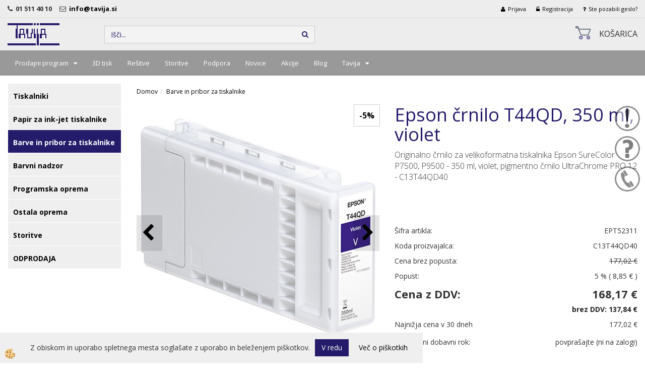

--- FILE ---
content_type: text/html
request_url: https://www.tavija.si/epson-crnilo-t44qd,-350-ml,-violet
body_size: 14967
content:
<!DOCTYPE html><html lang="sl"><head><meta charset="utf-8"><title>Epson črnilo T44QD, 350 ml, violet</title>
<meta name="description" content="Barve in pribor za tiskalnike. Barve in pribor za tiskalnike. Barve in pribor za tiskalnike. Epson črnilo T44QD, 350 ml, violet. Originalno črnilo za velikoformatna tiskalnika Epson SureColor P7500, P9500 - 350 ml, violet, pigmentno črnilo UltraChrome PRO 12 - C13T44QD40" />
<meta name="keywords" content="Barve, pribor, tiskalnike, Barve, pribor, tiskalnike, Barve, pribor, tiskalnike,Epson, črnilo, T44QD, 350, ml, violet,Originalno, črnilo, velikoformatna, tiskalnika, Epson, SureColor, P7500, P9500, 350, ml, violet, pigmentno, črnilo, UltraChrome, PRO, C13T44QD40, " />
<link rel="alternate" href="/epson-crnilo-t44qd,-350-ml,-violet" hreflang="x-default" /><link rel="canonical" href="https://www.tavija.si/epson-crnilo-t44qd,-350-ml,-violet" />
<meta property="fb:app_id" content="" />
<meta property="og:title" content="Epson črnilo T44QD, 350 ml, violet" />
<meta property="og:image" content="https://www.tavija.si/media/SlikeIT/Epson_črnilo_T44QD_350_ml_violet.jpg" />
<meta property="og:type" content="product" />
<meta property="og:url" content="https://www.tavija.si/epson-crnilo-t44qd,-350-ml,-violet" />
<meta property="og:description" content="Originalno črnilo za velikoformatna tiskalnika Epson SureColor P7500, P9500 - 350 ml, violet, pigmentno črnilo UltraChrome PRO 12 - C13T44QD40" />
<script type="text/javascript">document.addEventListener("DOMContentLoaded", function(event) {ExternalJSArtikelView(92241,124066,'sl');});</script><meta name="viewport" content="width=device-width, initial-scale=1.0"><link rel="stylesheet" href="/skins/general.css"><link rel="stylesheet" href="/skins/body.css"><link rel="icon" href="/favicon.ico" /><script defer type="text/javascript" src="/js/all.js?5.702" onload="Initialize();"></script><script defer type="text/javascript" src="/js/js_swiper.js?5.702"></script><script defer type="text/javascript" src="/js/sl/js_validation.js?5.702"></script><script defer type="text/javascript" src="/js/sl/js_custom.js?5.702"></script><script type="text/javascript">
(function(w,d,s,l,i){w[l]=w[l]||[];w[l].push({'gtm.start': 
new Date().getTime(),event:'gtm.js'});var f=d.getElementsByTagName(s)[0], 
j=d.createElement(s),dl=l!='dataLayer'?'&l='+l:'';j.async=true;j.src=
'//www.googletagmanager.com/gtm.js?id='+i+dl;f.parentNode.insertBefore(j,f);
})(window,document,'script','dataLayer','GTM-K8GMX2G');
</script></head><body class="p-sl  wsdetailart">
<noscript><iframe src="//www.googletagmanager.com/ns.html?id=GTM-K8GMX2G" height="0" width="0" style="display:none;visibility:hidden"></iframe></noscript><div class="fixed_bar"><div class="fixedbar_content"><a href="#" onclick="ShowModalPopup('/ajax_getstaticHTML.asp?mid=sl',49,'');"><img src="/media/SlikeIT/StaticHTML/thumbs/thumbs/novice.png" alt="Prijava na novice" /></a></div><div class="fixedbar_content"><a href="#" onclick="ShowModalPopup('/ajax_getstaticHTML.asp?mid=sl',41,'');"><img src="/media/SlikeIT/StaticHTML/thumbs/thumbs/povprasevanje.png" alt="Povpraševanje" /></a></div><div class="fixedbar_content"><a href="#" onclick="ShowModalPopup('/ajax_getstaticHTML.asp?mid=sl',34,'');"><img src="/media/SlikeIT/StaticHTML/thumbs/thumbs/klic.png" alt="Kontaktni podatki" /></a></div></div><div id="boostpage"></div><div class="modal fade" id="elModal" tabindex="-1" role="dialog" aria-labelledby="elModal" aria-hidden="true"><div class="modal-dialog" id="elModalDialog"><div class="modal-content"><div class="modal-header" id="elModalHeaderId">vsebina glave</div><div class="modal-body" id="elModalBodyId">vsebina body</div><div class="modal-footer" id="elModalFooterId"></div></div></div></div><script></script><script>!function(d,s,id){var js,fjs=d.getElementsByTagName(s)[0];if(!d.getElementById(id)){js=d.createElement(s);js.id=id;js.src="//platform.twitter.com/widgets.js";fjs.parentNode.insertBefore(js,fjs);}}(document,"script","twitter-wjs");</script><div class="global_containter posebna">
<section class="cart_container">
	<div class="container">
		<div class="row">
            <div class="podatki_top"><div class="innerbox"><p><i class="fa fa-phone">&nbsp;<strong>&nbsp; </strong></i><strong>01 511 40 10</strong>&nbsp; &nbsp; &nbsp;<i class="fa fa-envelope-o">&nbsp;</i><strong> </strong><strong><a href="mailto:info@tavija.si?subject=Potrebujem%20dodatne%20informacije">info@tavija.si&nbsp;&nbsp; </a></strong></p>
</div></div>
            <div class="cart_top"><div class="innerbox"><div class="carttop"> <div class="jeziki"><div class="lan_a_sl"><a href="/spetna-trgovina-podjetja-tavija">slovensko</a></div></div> <div class="kosaricaakcije"><div class="kosaricaakcije_prijavi"><a href="#" rel="nofollow" data-toggle="modal" data-target="#sheet" id="see"><i class="fa fa-user"></i><span>Prijava</span></a></div><div class="kosaricaakcije_registriraj"><a href="#" rel="nofollow" data-toggle="modal" data-target="#sheet2" id="see2"><i class="fa fa-unlock-alt"></i><span>Registracija</span></a></div><div class="kosaricaakcije_forgotpass"><a href="#" rel="nofollow" data-toggle="modal" data-target="#sheet3" id="see3"><i class="fa fa-question"></i><span>Ste pozabili geslo?</span></a></div></div> <div class="stanjekosarice"><div id="cart_info"><div class="stanjekosarice_carticon"><a href="#" rel="nofollow" data-toggle="modal" data-target="#popupCart"><img src="/images/site/cart.png" alt="Vaša košarica" /></a></div><div class="stanjekosarice_stanje" id="sitecart_vasakosara"><a href="#" rel="nofollow" data-toggle="modal" data-target="#popupCart"><i class="fa fa-shopping-cart"></i><span>Košarica</span></a></div></div></div> <div class="wishlist"></div> </div> <div class="modal fade" id="popupCart" tabindex="-1" role="dialog" aria-labelledby="popupCart" aria-hidden="true"><div class="modal-dialog">	<div class="modal-content">		<div class="modal-header"><button type="button" class="close" data-dismiss="modal" aria-hidden="true"><i class="fa fa-times"></i></button><div class="modal-title h4">Stanje košarice</div></div>		<div class="modal-body">Košarica</div>		<div class="modal-footer">			<button type="button" class="btn btn-default" data-dismiss="modal">Zapri košarico</button>		</div>	</div></div></div> <div class="modal fade" id="sheet" tabindex="-1" role="dialog" aria-labelledby="sheet" aria-hidden="true">	<div class="modal-dialog">	 <div class="modal-content"> <form method="post" id="frmlogin" name="frmlogin" action="#">	  <div class="modal-header"><button type="button" class="close" data-dismiss="modal" aria-hidden="true"><i class="fa fa-times"></i></button><div  class="modal-title h4">Prijavite se v spletno trgovino</div></div> 	 <div class="modal-body">		  <div class="row loginmodal">			  <div class="carttop_inputs_medium"><div class="form-group"><input class="form-control" name="form_username" type="email" placeholder="Uporabniško ime" /></div></div>		 		<div class="carttop_inputs_medium"><div class="form-group"><input class="form-control" name="form_password" type="password" placeholder="Geslo" /></div></div>			</div>		 </div>    <div class="modal-footer">			<a href="#" rel="nofollow" data-toggle="modal" data-target="#sheet3" id="see3"><span>Ste pozabili geslo?</span></a>     <button type="button" class="btn btn-default" data-dismiss="modal">Zapri</button>     <button type="submit" class="btn btn-primary">Prijavi</button>    </div>	 </form>   </div>  </div> </div> <div class="modal fade" id="sheet2" tabindex="-1" role="dialog" aria-labelledby="sheet2" aria-hidden="true">	 <div class="modal-dialog">		<div class="modal-content">		 <div class="modal-header"><button type="button" class="close" data-dismiss="modal" aria-hidden="true"><i class="fa fa-times" ></i></button><div class="modal-title h4">Registracija</div>		<div class="modal-texttop"></div>		</div> 	 <div class="modal-body"><div id="skrijse"><ul class="nav nav-tabs">	<li class="active"><a href="#regfizicne" data-toggle="tab">Fizične osebe</a></li>	<li><a href="#regpravne" data-toggle="tab">Pravne osebe</a></li></ul></div><div class="tab-content"> <div class="tab-pane active" id="regfizicne">		<form method="post" name="frmregfiz" id="frmregfiz" action="#">			<input type="hidden" name="partner" value="1" />			<input type="hidden" name="baza" value="gen277" />			<div class="row"><div class="carttop_maintitle"><p>Registracija za fizične osebe</p></div></div>			<div class="row loginmodal">				<div class="carttop_inputs_medium"><div class="form-group"><input class="form-control" autocomplete="email" type="text" name="form_email" value="" placeholder="Email:" /></div></div>				<div class="carttop_inputs_medium"><div class="form-group"><input class="form-control" autocomplete="email" type="text"  name="form_email2" value="" maxlength="50" placeholder="Ponovi Email:" /></div></div>				<div class="carttop_inputs_medium"><div class="form-group"><input class="form-control" type="password" name="form_geslo"  maxlength="50" placeholder="Geslo:" /></div></div>				<div class="carttop_inputs_medium"><div class="form-group"><input class="form-control" type="password" name="form_geslo2" maxlength="50"  placeholder="Ponovi Geslo:" /></div></div>			</div>			<div class="row"><div class="carttop_maintitle"><p>Kontaktni podatki</p></div></div>			<div class="row loginmodal">				<div class="carttop_inputs_xlarge"><div class="form-group" id="SelectCboxDrzFiz"></div></div>				<div class="carttop_inputs_medium"><div class="form-group"><input class="form-control" autocomplete="given-name" type="text" name="kime" value="" maxlength="50" placeholder="Ime:" /></div></div>				<div class="carttop_inputs_medium"><div class="form-group"><input class="form-control" autocomplete="family-name" type="text" name="kpriimek" value="" maxlength="50" placeholder="Priimek:" /></div></div>				<div class="carttop_inputs_xlarge"><div class="form-group"><input class="form-control" autocomplete="street-address" type="text" name="knaslov" value="" maxlength="50" placeholder="Naslov:" /></div></div>				<div class="carttop_inputs_small"><div class="form-group"><input class="form-control" autocomplete="postal-code" onkeyup="FillPostName(this, $('#cboxRegFiz').val(),'kkrajfiz');" type="text"  name="kpostnast"  value="" placeholder="Poštna številka" /></div></div>				<div class="carttop_inputs_large"><div class="form-group"><input class="form-control" autocomplete="address-level2" type="text" name="kkraj" id="kkrajfiz" value="" maxlength="50" placeholder="Pošta:" /></div></div>				<div class="carttop_inputs_medium"><div class="form-group"><input class="form-control" autocomplete="tel" type="text" name="ktelefon" value="" maxlength="50" placeholder="Telefon:"></div></div>				<div class="carttop_inputs_large"><div class="form-group"><input class="form-checkbox" type="checkbox" name="cboxGdprSpl"/>Strinjam se s&nbsp;<a onclick="ShowModalPopup('/ajax_splosnipogoji.asp?mid=sl','','elModal-lg OnTop');" title="terms">splošnimi pogoji poslovanja podjetja</a></div></div>				<div class="carttop_inputs_large"><div class="form-group"><input class="form-checkbox" type="checkbox" name="cboxGdprSeg"/>Strinjam se z uporabo podatkov za namen profiliranja/segmentiranja</div></div>			</div>   <div class="register_frmbtn"><div class="modal-textbottom"></div>	<button type="button" class="btn btn-default" data-dismiss="modal">Zapri</button> <button type="submit" class="btn btn-primary">Registriraj se</button></div>		</form> </div><div class="tab-pane" id="regpravne">		<form name="frmregpra" id="frmregpra" method="post" action="#" novalidate="novalidate" >			<input type="hidden" name="partner" value="2" />			<input type="hidden" name="baza" value="gen277" />			<input type="hidden" id="taxvalid" name="taxvalid" value="false" />    		<div class="row"><div class="carttop_maintitle"><p>Registracija za pravne osebe</p></div></div>			<div class="row loginmodal">    		<div class="carttop_inputs_medium"><div class="form-group"><input class="form-control" type="text" name="form_email" value="" maxlength="50" placeholder="Email:" /></div></div>    		<div class="carttop_inputs_medium"><div class="form-group"><input class="form-control" type="text" name="form_email2" value="" maxlength="50" placeholder="Ponovi Email:" /></div></div>    		<div class="carttop_inputs_medium"><div class="form-group"><input class="form-control" type="password"  name="form_geslo" value="" maxlength="50" placeholder="Geslo:" /></div></div>    		<div class="carttop_inputs_medium"><div class="form-group"><input class="form-control" type="password"  name="form_geslo2" value="" maxlength="50" placeholder="Ponovi Geslo:" /></div></div>		</div>    		<div class="row"><div class="carttop_maintitle"><p>Podatki podjetja</p></div></div>			<div class="row loginmodal"><div class="carttop_inputs_medium"><div class="form-group vatinput"><select id="vatnumberprefix" name="vatnumberprefix" class="vatpredpona"><option selected="selected">SI</option></select><input class="form-control" type="text" name="form_davcna" id="vatnumber" value="" maxlength="20" placeholder="Davčna številka" /></div></div>				<div class="carttop_inputs_small"><div class="form-group"><button id="vatbuttoncheckerreg" type="button" onclick="CheckVatNumberReg('VALID','NOT VALID', 'False');" class="btn btn-default">Preveri</button></div></div>				<div class="carttop_inputs_small"><div class="form-group" id="tax_response"></div></div>    		<div class="carttop_inputs_large"><div class="form-group"><input class="form-control" type="text" name="form_podjetje" value="" maxlength="52" placeholder="Ime podjetja:" /></div></div>    		<div class="carttop_inputs_xlarge"><div class="form-group"><input class="form-control" type="text" name="form_naslov" value="" maxlength="100" placeholder="Naslov:" /></div></div>    		<div class="carttop_inputs_small"><div class="form-group"><input class="form-control" type="text" name="form_postnast"  value="" placeholder="Poštna številka" /></div></div>			<div class="carttop_inputs_large"><div class="form-group"><input class="form-control" type="text" name="form_kraj" value="" maxlength="50" placeholder="Pošta:" /></div></div>		</div>    		<div class="row"><div class="carttop_maintitle"><p>Kontaktni podatki</p></div></div>			<div class="row loginmodal">				<div class="carttop_inputs_xlarge"><div class="form-group" id="SelectCboxDrzPra"></div></div>				<div class="carttop_inputs_medium"><div class="form-group"><input class="form-control" type="text" name="kime" value="" maxlength="50" placeholder="Ime:" /></div></div>				<div class="carttop_inputs_medium"><div class="form-group"><input class="form-control" type="text" name="kpriimek" value="" maxlength="50" placeholder="Priimek:" /></div></div>				<div class="carttop_inputs_xlarge"><div class="form-group"><input class="form-control" type="text" name="knaslov" value="" maxlength="50" placeholder="Naslov:" /></div></div>				<div class="carttop_inputs_small"><div class="form-group"><input class="form-control" type="text" onkeyup="FillPostName(this, $('#cboxRegPra').val(),'kkrajpra');" name="kpostnast" value="" placeholder="Poštna številka" /></div></div>				<div class="carttop_inputs_large"><div class="form-group"><input class="form-control" type="text" name="kkraj" id="kkrajpra" value="" maxlength="50" placeholder="Pošta:" /></div></div>				<div class="carttop_inputs_medium"><div class="form-group"><input class="form-control" type="text" name="ktelefon" value="" maxlength="50" placeholder="Telefon:"></div></div>				<div class="carttop_inputs_large"><div class="form-group"><input class="form-checkbox" type="checkbox" name="cboxGdprSpl"/>Strinjam se s&nbsp;<a onclick="ShowModalPopup('/ajax_splosnipogoji.asp?mid=sl','','elModal-lg OnTop');" title="terms">splošnimi pogoji poslovanja podjetja</a></div></div>				<div class="carttop_inputs_large"><div class="form-group"><input class="form-checkbox" type="checkbox" name="cboxGdprSeg"/>Strinjam se z uporabo podatkov za namen profiliranja/segmentiranja</div></div>		</div>   <div class="register_frmbtn">	<button type="button" class="btn btn-default" data-dismiss="modal">Zapri</button> <button type="submit" class="btn btn-primary">Registriraj se</button></div>		</form></div></div></div></div></div></div><div class="modal fade" id="sheet3" tabindex="-1" role="dialog" aria-labelledby="sheet3" aria-hidden="true">		<form method="post" id="frmforgotpass" name="frmforgotpass">		<input type="hidden" name="tokenforgotpass" value="31212172"/>		<div class="modal-dialog">			<div class="modal-content">				<div class="modal-header"><button type="button" class="close" data-dismiss="modal" aria-hidden="true"><i class="fa fa-times"></i></button><div class="modal-title h4">Ste pozabili geslo?</div></div> 			<div class="modal-body">						<div class="row loginmodal"><div class="carttop_inputs_xlarge"><div class="form-group"><input class="form-control" name="form_forgotemail" id="form_forgotemail" type="email" placeholder="Email:"></div></div></div>						<div class="divSuccess" id="divSuccess"></div>				</div>      <div class="modal-footer">        <button type="button" class="btn btn-default" data-dismiss="modal">Zapri</button>        <button type="submit" class="btn btn-primary">Pošljite mi geslo</button>      </div>    </div>  </div>	</form></div><script type="text/javascript">document.addEventListener("DOMContentLoaded", function(event) { LoadDrzave('sl');$('#sheet2').on('show.bs.modal', function (e){$('#frmregfiz').bootstrapValidator({message: 'Polje je obvezno',feedbackIcons: {valid: 'fa fa-check', invalid: 'fa fa-times', validating: 'fa fa-refresh'},submitHandler: function(validator, form, submitButton) {RegisterUser(form, 'sl', validator);},fields: { form_email: {validators: {notEmpty: {message: 'Polje je obvezno'},emailAddress: {message: 'Prosimo vpišite pravi E-naslov'},stringLength: { min: 0, message: 'Uporabnik z emailom že obstaja'},}},form_email2: {validators: {notEmpty: {message: 'Polje je obvezno'},identical:{field:'form_email',message:'Email naslova se ne ujemata'},stringLength: { min: 0, message: 'Email naslova se ne ujemata'},}},form_geslo: {validators: {notEmpty: {message: 'Polje je obvezno'},stringLength: { min: 6,max: 30, message: 'Polje zahteva 6 znakov'},}},form_geslo2: {validators: {notEmpty: {message: 'Polje je obvezno'},identical:{field:'form_geslo',message:'Gesli se ne ujemata'},}},kime: {validators: {notEmpty: {message: 'Polje je obvezno'},stringLength: { min: 2, max:50, message: 'Polje zahteva 2 znakov'},}},kpriimek: {validators: {notEmpty: {message: 'Polje je obvezno'},stringLength: { min: 3, max:50, message: 'Polje zahteva 5 znakov'},}},ktelefon: {validators: {notEmpty: {message: 'Polje je obvezno'},stringLength: { min: 9, max:20, message: 'Polje zahteva 9 znakov'},}},knaslov: {validators: {notEmpty: {message: 'Polje je obvezno'},stringLength: { min: 3, max:50, message: 'Polje zahteva 5 znakov'},}},kpostnast: {validators: {notEmpty: {message: 'Polje je obvezno'},}},kkraj: {validators: {notEmpty: {message: 'Polje je obvezno'},stringLength: { min: 2, max:50, message: 'Polje zahteva 2 znakov'},}},cboxGdprSpl: {validators: {notEmpty: {message: 'Polje je obvezno'},}},}});});$('#sheet2').on('show.bs.modal', function (e){$('#frmregpra').bootstrapValidator({message: 'Polje je obvezno',feedbackIcons: {valid: 'fa fa-check', invalid: 'fa fa-times', validating: 'fa fa-refresh'},submitHandler: function(validator, form, submitButton) {RegisterUser(form, 'sl', validator);},fields: { form_email: {validators: {notEmpty: {message: 'Polje je obvezno'},emailAddress: {message: 'Prosimo vpišite pravi E-naslov'},stringLength: { min: 0, message: 'Uporabnik z emailom že obstaja'},}},form_email2: {validators: {identical:{field:'form_email', message:'Prosimo vpišite pravi E-naslov'},stringLength: { min: 0, message: 'Email naslova se ne ujemata'},}},form_geslo: {validators: {notEmpty: {message: 'Polje je obvezno'},stringLength: { min: 6,max: 30, message: 'Polje zahteva 6 znakov'},}},form_geslo2: {validators: {notEmpty: {message: 'Polje je obvezno'},identical:{field:'form_geslo',message:'Gesli se ne ujemata'},}},form_davcna: {validators: {notEmpty: {message: 'Polje je obvezno'},}},form_ddvDa: {validators: {notEmpty: {message: 'Polje je obvezno'},}},form_podjetje: {validators: {notEmpty: {message: 'Polje je obvezno'},stringLength: { min: 4, max:50, message: 'Polje zahteva 5 znakov'},}},form_naslov: {validators: {notEmpty: {message: 'Polje je obvezno'},stringLength: { min: 4, max:50, message: 'Polje zahteva 5 znakov'},}},form_postnast: {validators: {notEmpty: {message: 'Polje je obvezno'},}},form_kraj: {validators: {notEmpty: {message: 'Polje je obvezno'},stringLength: { min: 2, max:50, message: 'Polje zahteva 2 znakov'},}},kime: {validators: {notEmpty: {message: 'Polje je obvezno'},stringLength: { min: 2, max:50, message: 'Polje zahteva 2 znakov'},}},kpriimek: {validators: {notEmpty: {message: 'Polje je obvezno'},stringLength: { min: 2, max:50, message: 'Polje zahteva 2 znakov'},}},ktelefon: {validators: {notEmpty: {message: 'Polje je obvezno'},stringLength: { min: 9, max:20, message: 'Polje zahteva 9 znakov'},}},knaslov: {validators: {notEmpty: {message: 'Polje je obvezno'},stringLength: { min: 3, max:50, message: 'Polje zahteva 5 znakov'},}},kpostnast: {validators: {notEmpty: {message: 'Polje je obvezno'},}},kkraj: {validators: {notEmpty: {message: 'Polje je obvezno'},stringLength: { min: 2, max:50, message: 'Polje zahteva 2 znakov'},}},cboxGdprSpl: {validators: {notEmpty: {message: 'Polje je obvezno'},}},}});});$('#sheet3').on('show.bs.modal', function (e){$('#frmforgotpass').bootstrapValidator({message: 'Polje je obvezno',feedbackIcons: {valid: 'fa fa-unlock', invalid: 'fa fa-times', validating: 'fa fa-refresh'},submitHandler: function(validator, form, submitButton) {ForgetPassword(form, validator);},
fields: { form_forgotemail: {validators: {notEmpty: {message: 'Polje je obvezno'},emailAddress: {message: 'Prosimo vpišite pravi E-naslov'},stringLength: { min: 0, message: 'Uporabnik z email naslovom ne obstaja'},}},}});});$('#sheet').on('show.bs.modal', function (e){$('#frmlogin').bootstrapValidator({live: 'disabled',message: 'Polje je obvezno',feedbackIcons: {valid: 'fa fa-unlock', invalid: 'fa fa-times', validating: 'fa fa-refresh'},submitHandler: function(validator, form, submitButton) {LoginAuth(form, validator);},fields: { form_username: { validators: {notEmpty: {message: 'Polje je obvezno'},stringLength: {min: 4,message: 'Polje je obvezno'},}},form_password: {validators: {notEmpty: {message: 'Polje je obvezno'},stringLength: {min: 1,message: 'Geslo ni pravilno'},}}}});}); });</script> <script>document.addEventListener('DOMContentLoaded', function(event){
(function(d, s, id) {
var js, fjs = d.getElementsByTagName(s)[0];if (d.getElementById(id)) return;js = d.createElement(s); js.id = id;js.src = "//connect.facebook.net/en_US/sdk.js";fjs.parentNode.insertBefore(js, fjs);}(document, 'script', 'facebook-jssdk'));
});</script></div></div>
        </div>
	</div>
</section>
<header>
	<div class="container">
		<div class="row">
            <div class="logo"><div class="innerbox"><a href="/spetna-trgovina-podjetja-tavija" ><img src="/images/site/sl/logo.png" alt="Tavija " title="Tavija " /></a></div></div>
            <div class="search" id="searchbox"><div class="innerbox"><form role="form" method="post" id="webshopsearchbox" action="/default.asp?mid=sl&amp;pID=webshopsearch"><div class="input-group"><input autocomplete="off" class="form-control" data-placement="bottom" data-trigger="manual" onfocus="FocusGet(this);" onfocusout="FocusLost(this);" data-toggle="popover" type="text" name="txtsearchtext" id="txtsearchtext" value=""  placeholder="Išči..."/><div class="popover" id="popoversearch"></div><span class="input-group-btn"><button id="src_button" class="btn btn-default" type="submit"><i class="fa fa-search"></i><span>IŠČI</span></button></span></div></form><script type="text/javascript">document.addEventListener('DOMContentLoaded', function(event){var timer;var timeout = 600;$('#txtsearchtext').keyup(function(){clearTimeout(timer);if ($('#txtsearchtext').val) {var oTxt = $('#txtsearchtext').val();if (oTxt.length>2){timer = setTimeout(function(){var v = '<div class="arrow"></div><div class="popover-content"><div id="vsebinapopover">' + $.ajax({type:'POST', url:'/ajax_search.asp?mid=sl', async: false, data: {searchstr:oTxt, jezik:'sl'}}).responseText + '</div></div>';$('#popoversearch').html(v);$('#popoversearch').addClass('sactive fade bottom in');}, timeout);}}});});function FocusGet(oTextBox){if(oTextBox.value.length>2){$('#popoversearch').addClass('sactive fade bottom in');}}function FocusLost(oTextBox){if ($('#vsebinapopover:hover').length == 0){$('#popoversearch').removeClass('sactive fade bottom in');}}</script></div></div>
             <div class="ikone_glava"><div class="innerbox"></div></div>
        </div>
    </div>
</header>
<div class="mobile_cart_container visible-xs">
    <div class="container">
        <div class="row">
            <div class="mobilecartbox">
                <div class="mobile_cart_menushop"><a onclick="ToggleMenu();" id="showLeft"><i class="fa fa-angle-right"></i> Podrobno</a></div>
                <div class="mobile_cart_menu"><a data-toggle="collapse" data-target=".navbar-collapse"><i class="fa fa-bars"></i> Menu</a></div>
                <div class="mobile_cart_cart"><a data-toggle="modal" data-target="#popupCart"><i class="fa fa-shopping-cart"></i> Košarica</a></div>
            </div>
        </div>
    </div>
</div>
<nav><div class="container"><div class="row"><div class="navbar-collapse collapse"><ul class="nav navbar-nav"><li id="xxprodajniprogram" class="dropdown"><a class="dropdown-toggle" data-toggle="dropdown" data-target="#ddmenuprodajniprogram"  href="#">Prodajni program</a><ul><li class="dropdown-menu ddmenu_content" id="ddmenuprodajniprogram"><div class="ddcontent_vsebina"><div class="innerbox" id="ddmenuprodajniprograminnerbox"></div></div></li></ul></li><li id="xx3dtisk" class=""><a  href="/3d-tisk-po-narocilu">3D tisk</a></li><li id="xxreitve" class=""><a  href="/resitve">Rešitve</a></li><li id="xxstoritve" class=""><a  href="http://tavija.si/storitve">Storitve</a></li><li id="xxpodpora" class=""><a  href="/podpora">Podpora</a></li><li id="xxnovice" class=""><a  href="/novice">Novice</a></li><li id="xxseznamakcij" class=""><a  href="/akcije">Akcije</a></li><li id="xxblog" class=""><a  href="/default.asp?mid=sl&amp;pid=blog">Blog</a></li><li id="xxtemp_o_nas" class="dropdown"><a class="dropdown-toggle" data-toggle="dropdown" href="#">Tavija</a><ul class="dropdown-menu"><li><a href="http://tavija.si/tavija">O podjetju</a></li><li><a href="/about-tavija">About Tavija</a></li><li><a href="/galerija">Galerija</a></li><li><a href="/nasi-partnerji">Naši partnerji</a></li></ul></li><script type="text/javascript">document.addEventListener("DOMContentLoaded", function(event) { $('#ddmenuprodajniprogram').on('show.bs.dropdown', function () { DropContent('prodajniprogram', 1,'prodajniprogram;;;','sl' ); });
$('#ddmenuprodajniprogram').on('hide.bs.dropdown', function () { DropContent('prodajniprogram', 0,'prodajniprogram;;;','sl'); });
});</script></ul></div></div></div></nav>
<section class="mainbanner"></section>
<section class="maincontent">
    <div class="container">
    	<div class="row">
            <div class="mainfull w1">
                    <div class="innerbox">
                        <div class="row">
                            <div class="mainleft art1 news1" id="LeftMenu">
                                <div class="closeleftmenu"><div class="row"><a onclick="ToggleMenu();"><i class="fa fa-arrow-circle-left"></i> Zapri</a></div></div>
                                <div class="seknavi"></div>
                                <div><div class="naviit_menu"><div id="navi_it" class="navi_it arrowlistmenu"><ul><li name="navi13465" id="navi13465"><a href="/tiskalniki"><span>Tiskalniki</span></a><ul><li name="navi13472" id="navi13472" class="sekundarna"><a href="/namizni--foto--tiskalniki">Namizni foto tiskalniki</a><ul><li name="navi13480" style="display:none;" id="navi13480"  class="terciarna"><a href=" /namizni-foto-tiskalniki">Namizni foto tiskalniki</a></li></ul></li><li name="navi13473" id="navi13473" class="sekundarna"><a href="/velikoformatni--tiskalniki">Velikoformatni tiskalniki</a><ul><li name="navi13501" style="display:none;" id="navi13501"  class="terciarna"><a href=" /velikoformatni-tiskalniki">Velikoformatni tiskalniki</a></li></ul></li><li name="navi13475" id="navi13475" class="sekundarna"><a href="/sublimacijski-tiskalniki">Sublimacijski tiskalniki</a><ul><li name="navi13515" style="display:none;" id="navi13515"  class="terciarna"><a href=" /sublimacija">Sublimacijski tiskalniki</a></li></ul></li><li name="navi13476" id="navi13476" class="sekundarna"><a href="/tisk-na-tekstil">Tisk na tekstil (DTG in DTF)</a><ul><li name="navi13517" style="display:none;" id="navi13517"  class="terciarna"><a href=" /tisk-na--tekstil">Tisk na tekstil (DTG in DTF)</a></li></ul></li><li name="navi13891" id="navi13891" class="sekundarna"><a href="/default.asp?mid=sl&pid=modul_it&wid=13891">UV tiskalniki</a><ul><li name="navi13892" style="display:none;" id="navi13892"  class="terciarna"><a href=" /default.asp?mid=sl&pid=modul_it&wid=13892">UV tiskalniki</a></li></ul></li><li name="navi13534" id="navi13534" class="sekundarna"><a href="/dodatna--oprema">Dodatna oprema</a><ul><li name="navi13535" style="display:none;" id="navi13535"  class="terciarna"><a href=" /dodatna-oprema">Dodatna oprema</a></li></ul></li></ul></li></ul><ul><li name="navi13416" id="navi13416"><a href="/papir-za-ink-jet-tiskalnike"><span>Papir za ink-jet tiskalnike</span></a><ul><li name="navi13423" id="navi13423" class="sekundarna"><a href="/papir--za-tiskalnike-z-barvami-na-vodni-osnovi">Papir za tiskalnike z barvami na vodni osnovi</a><ul><li name="navi13513" style="display:none;" id="navi13513"  class="terciarna"><a href=" /papir-za-tiskalnike-z-barvami-na-vodni-osnovi">Papir za tiskalnike z barvami na vodni osnovi</a></li></ul></li><li name="navi13481" id="navi13481" class="sekundarna"><a href="/papir--za-minilab-tiskalnike">Papir za minilab tiskalnike</a><ul><li name="navi13577" style="display:none;" id="navi13577"  class="terciarna"><a href=" /papir-za-minilab-tiskalnike">Papir za minilab tiskalnike</a></li></ul></li><li name="navi13762" id="navi13762" class="sekundarna"><a href="/papir_za_sublimacijo">Papir za sublimacijo</a><ul><li name="navi13763" style="display:none;" id="navi13763"  class="terciarna"><a href=" /default.asp?mid=sl&pid=modul_it&wid=13763">Papir za sublimacijo</a></li></ul></li></ul></li></ul><ul><li name="navi13573" id="navi13573"><a href="/barve-in-pribor--za-tiskalnike"><span>Barve in pribor za tiskalnike</span></a><ul><li style="display:none;" name="navi13477" id="navi13477" class="sekundarna"><a href="/barve-in-pribor-za-tiskalnike">Barve in pribor za tiskalnike</a><ul><li name="navi13493" style="display:none;" id="navi13493"  class="terciarna"><a href=" /default.asp?mid=sl&pid=modul_it&wid=13493">Barve in pribor za tiskalnike</a></li></ul></li></ul></li></ul><ul><li name="navi13466" id="navi13466"><a href="/barvni-nadzor"><span>Barvni nadzor</span></a><ul><li name="navi13712" id="navi13712" class="sekundarna"><a href="/barvne-karte">Barvne karte</a><ul><li name="navi13713" style="display:none;" id="navi13713"  class="terciarna"><a href=" /default.asp?mid=sl&pid=modul_it&wid=13713">Barvne karte</a></li></ul></li><li name="navi13714" id="navi13714" class="sekundarna"><a href="/kalibracija-monitorja">Kalibracija monitorja</a><ul><li name="navi13715" style="display:none;" id="navi13715"  class="terciarna"><a href=" /default.asp?mid=sl&pid=modul_it&wid=13715">Kalibracija monitorja</a></li></ul></li><li name="navi13727" id="navi13727" class="sekundarna"><a href="/iskanje-pantone-barve">Iskanje Pantone barve</a><ul><li name="navi13729" style="display:none;" id="navi13729"  class="terciarna"><a href=" /default.asp?mid=sl&pid=modul_it&wid=13729">Iskanje Pantone barve</a></li></ul></li><li name="navi13726" id="navi13726" class="sekundarna"><a href="/izdelava-icc-opisov">Izdelava ICC opisov</a><ul><li name="navi13728" style="display:none;" id="navi13728"  class="terciarna"><a href=" /default.asp?mid=sl&pid=modul_it&wid=13728">Izdelava ICC opisov</a></li></ul></li><li name="navi13782" id="navi13782" class="sekundarna"><a href="/kontrolirana-luc">Kontrolirana luč</a><ul><li name="navi13783" style="display:none;" id="navi13783"  class="terciarna"><a href=" /default.asp?mid=sl&pid=modul_it&wid=13783">Kontrolirana luč</a></li></ul></li><li name="navi13716" id="navi13716" class="sekundarna"><a href="/merjenje-plosc">Merjenje tiskarskih plošč</a><ul><li name="navi13717" style="display:none;" id="navi13717"  class="terciarna"><a href=" /default.asp?mid=sl&pid=modul_it&wid=13717">Merjenje plošč</a></li></ul></li><li name="navi13718" id="navi13718" class="sekundarna"><a href="/merjenje-tiskovin">Merjenje tiskovin</a><ul><li name="navi13719" style="display:none;" id="navi13719"  class="terciarna"><a href=" /default.asp?mid=sl&pid=modul_it&wid=13719">Merjenje tiskovin</a></li></ul></li><li name="navi13720" id="navi13720" class="sekundarna"><a href="/nadgradnje-tiskarskih-strojev">Nadgradnje tiskarskih strojev</a><ul><li name="navi13725" style="display:none;" id="navi13725"  class="terciarna"><a href=" /default.asp?mid=sl&pid=modul_it&wid=13725">Nadgradnje tiskarskih strojev</a></li></ul></li></ul></li></ul><ul><li name="navi13467" id="navi13467"><a href="/programska-oprema"><span>Programska oprema</span></a><ul><li name="navi13702" id="navi13702" class="sekundarna"><a href="/cadlink">Fiery (prej CADlink)</a><ul><li name="navi13703" style="display:none;" id="navi13703"  class="terciarna"><a href=" /default.asp?mid=sl&pid=modul_it&wid=13703">Fiery</a></li></ul></li><li name="navi13699" id="navi13699" class="sekundarna"><a href="/corel">Corel</a><ul><li name="navi13700" style="display:none;" id="navi13700"  class="terciarna"><a href=" /programska-oprema/corel">Corel</a></li></ul></li><li name="navi13550" id="navi13550" class="sekundarna"><a href="/efi-fiery">Fiery (prej EFI)</a><ul><li name="navi13551" style="display:none;" id="navi13551"  class="terciarna"><a href=" /programska-oprema-efi">Fiery</a></li></ul></li></ul></li></ul><ul><li name="navi13533" id="navi13533"><a href="/ostala--oprema"><span>Ostala oprema</span></a><ul><li name="navi13788" id="navi13788" class="sekundarna"><a href="/default.asp?mid=sl&pid=modul_it&wid=13788">Predpriprava tkanine za DTG</a><ul><li name="navi13789" style="display:none;" id="navi13789"  class="terciarna"><a href=" /default.asp?mid=sl&pid=modul_it&wid=13789">Predpriprava tkanine za DTG</a></li></ul></li><li name="navi13791" id="navi13791" class="sekundarna"><a href="/toplotne-prese">Toplotne preše</a><ul><li name="navi13792" style="display:none;" id="navi13792"  class="terciarna"><a href=" /default.asp?mid=sl&pid=modul_it&wid=13792">Vse</a></li></ul></li><li name="navi13871" id="navi13871" class="sekundarna"><a href="/default.asp?mid=sl&pid=modul_it&wid=13871">DTF</a><ul><li name="navi13872" style="display:none;" id="navi13872"  class="terciarna"><a href=" /dtf">DTF</a></li></ul></li></ul></li></ul><ul><li name="navi13468" id="navi13468"><a href="/storitve"><span>Storitve</span></a><ul><li style="display:none;" name="navi13784" id="navi13784" class="sekundarna"><a href="/default.asp?mid=sl&pid=modul_it&wid=13784">Storitve</a><ul><li name="navi13785" style="display:none;" id="navi13785"  class="terciarna"><a href=" /tavija-storitve">Storitve</a></li></ul></li></ul></li></ul><ul><li name="navi13873" id="navi13873"><a href="/default.asp?mid=sl&pid=modul_it&wid=13873"><span>ODPRODAJA</span></a><ul><li name="navi13875" id="navi13875" class="sekundarna"><a href="/odprodaja-izdelki-za-sublimacijo">Izdelki za sublimacijo</a><ul><li name="navi13877" style="display:none;" id="navi13877"  class="terciarna"><a href=" /default.asp?mid=sl&pid=modul_it&wid=13877">Izdelki za sublimacijo</a></li></ul></li><li name="navi13887" id="navi13887" class="sekundarna"><a href="/default.asp?mid=sl&pid=modul_it&wid=13887">Papir</a><ul><li name="navi13888" style="display:none;" id="navi13888"  class="terciarna"><a href=" /default.asp?mid=sl&pid=modul_it&wid=13888">Papir</a></li></ul></li></ul></li></ul></div></div><script type="text/javascript">document.addEventListener('DOMContentLoaded', function(event) {var parentTag = $('li[name="navi13493"]').parent();$('li[name="navi13493"]').addClass('active open');if (parentTag.get(0)!=null){while(parentTag.get(0).tagName!='DIV'){if (parentTag.get(0).tagName=='LI'){parentTag.addClass('active open');}parentTag = parentTag.parent();}}});</script></div>
                                <div class="leftbox2"></div>
                                <div class="leftbox3"></div>
                            </div>	
                            <div class="mainright"><div class="innerbox" id="mainajax"><ol class="breadcrumb"><li><a href="/spetna-trgovina-podjetja-tavija">Domov</a></li><li><a href="/barve-in-pribor--za-tiskalnike">Barve in pribor za tiskalnike</a></li></ol><div class="detail_izdelka row"><div class="detail_topleft"><div class="innerbox"><div id="primarnaslika"><div class="detail_popust_icon">-5%</div><div class="da-swiper-top"><div class="swiper-container" id="swajp-obj-artslika"><div class="swiper-wrapper"><div class="swiper-slide" id="swajp-artslika-1"><div class="detail_slika"><a title="Epson črnilo T44QD, 350 ml, violet"><img src="/media/SlikeIT//Epson_črnilo_T44QD_350_ml_violet.jpg" alt="Epson črnilo T44QD, 350 ml, violet" /></a></div></div></div></div><div class="swiper-button-next" id="swajp-next-artslika"></div><div class="swiper-button-prev" id="swajp-prev-artslika"></div></div><div class="swiper-thumbs"><div class="swiper-container" id="swajp-pag-artslika"><div class="swiper-wrapper"></div></div></div>	<script type="text/javascript">document.addEventListener('DOMContentLoaded', function(event){ var oThumbsSlider = new Swiper('#swajp-pag-artslika', {spaceBetween:10, slidesPerView: 4, watchSlidesVisibility: true, watchSlidesProgress:true}); var galleryTop = new Swiper('#swajp-obj-artslika', {spaceBetween: 10, loop:true, navigation:{nextEl: '#swajp-next-artslika', prevEl: '#swajp-prev-artslika'}, thumbs: {swiper: oThumbsSlider}});galleryTop.on('click', function () {ShowModalPopup('/ajax_getArtikelPict.asp?mid=sl&ArtikelID=92241&OpcijaID=124066&realindex=' + galleryTop.realIndex + '','','modal-lg');	});});</script></div></div></div><div class="detail_topright"><div class="innerbox"><div class="detail_naziv"><h1>Epson črnilo T44QD, 350 ml, violet</h1></div><div class="detail_kropis">Originalno črnilo za velikoformatna tiskalnika Epson SureColor P7500, P9500 - 350 ml, violet, pigmentno črnilo UltraChrome PRO 12 - C13T44QD40</div><div class="detail_social"><div class="detail_facebook"><script>document.addEventListener("DOMContentLoaded", function(event) { window.fbAsyncInit = function() {
FB.init({appId      : '',cookie     : true,  xfbml      : true,  version    : 'v2.10' });
};
});</script><div class="fb-like" data-href="https://www.tavija.si/epson-crnilo-t44qd,-350-ml,-violet" data-layout="button_count" data-show-faces="false" data-send="false"></div></div></div><div class="detail_sifra" id="divSifraID"><div class="detail_sifra_opis">Šifra artikla: </div><div class="detail_sifra_value">EPT52311</div></div><div class="detail_sifra" id="divOEMID"><div class="detail_sifra_opis">Koda proizvajalca: </div><div class="detail_sifra_value">C13T44QD40</div></div><div id="opt_askabout"></div><div id="opt_posljiprijatelju"></div><div class="detail_staracena"><div class="detail_staracena_opis">Cena brez popusta: </div><div class="detail_staracena_value">177,02&nbsp;€</div></div><div class="detail_popust"><div class="detail_popust_opis">Popust: </div><div class="detail_popust_value">5 % ( 8,85&nbsp;€ )</div></div><div class="detail_cena"><div class="detail_cena_opis">Cena z DDV:</div><div class="detail_cena_value">168,17&nbsp;€</div></div><div class="detail_brez">brez DDV: 137,84&nbsp;€</div><div class="detail_cena" id="cenawithoptionals"></div><div class="cadetailbox cd124066"></div><div class="detail_cena30dni"><div class="detail_cena_opis">Najnižja cena v 30 dneh</div><div class="detail_cena_value">177,02&nbsp;€</div></div><script>document.addEventListener("DOMContentLoaded", function(event) { TillMidnight('124066', 5, 'sl'); });</script><input type="hidden" id="seloptionid" value="124066"/><div id="divZalogaID" class="detail_zaloga"></div><div id="divDobavaID" class="detail_sifra"><div class="detail_dobava_opis nostock">Predvideni dobavni rok:</div><div class="detail_dobava_value nostock">povprašajte (ni na zalogi)</div></div><div id="divDostavaID" class="ddelivery"></div><div id="divLeanPay" class="lp-cutprice"></div><div id="detail_btnkosarica0"><div class="detail_btnkosarica"><div id="opcije_color_size"><div class="boxlastnost1" id="ajax_opc_barva"></div><div class="boxlastnost2" id="ajax_opc_velikost"></div></div><div class="detail_kolicina"><input onkeypress="return isNumberKey(event);" min="0" pattern="\d*" maxlength="3" type="number" class="form-control" name="kolicina124066" id="kolicina124066" value="1"></div><a href="#" id="gumb_v_kosarico" class="btn btn-primary" onclick="Add2MyCartO(92241,124066,'sl',31212172);">DODAJ V KOŠARICO</a><script type="text/javascript">document.addEventListener("DOMContentLoaded", function(event) {$('#gumb_v_kosarico').on('click', function() 
{ 
ga('send', 'event', 'button', 'click', 'AddToCart');
});
});</script></div></div><div id="divSeznamZelja" class="detail_sz"></div></div></div><div class="detail_bottom"><div class="innerbox"><div class="zavihki"><ul class="nav nav-tabs" role="tablist"><li role="presentation" id="tablink2" class="active"><a href="#tab2" aria-controls="tab2" role="tab" data-toggle="tab">Tehnični podatki</a></li></ul><div class="tab-content"><div role="tabpanel" class="tab-pane active" id="tab2"><div class="detail_tehspec"><div class="detail_tehspec_row"><div class="detail_tehspectxt">Velikost (ml)</div><div class="detail_tehspecvalue">350</div></div></div></div></div></div></div></div></div></div></div>
                        </div>
                    </div>
                </div>
            </div>
    	</div>
</section>
<footer>
	<div class="container">
    	<div class="row">
            <div class="footlinks w4"><div class="innerbox"><h3>Nakupovanje</h3>

<ul>
	<li><a href="/pogoji-poslovanja-postopek-narocanja">Postopek nakupa</a></li>
	<li><a href="/Pogoji-poslovanja-placila">Cene in načini plačila</a></li>
	<li><a href="/pogoji-poslovanja-dostava">Dostava</a></li>
	<li><a href="/pogoji-poslovanja-promocijska-koda">Promocijska koda</a></li>
	<li><a href="/pogoji-poslovanja-status-narocila">Status naročila</a></li>
</ul>
</div></div>
            <div class="footlinks w4"><div class="innerbox"><h3>Če gre kaj narobe</h3>

<ul>
	<li><a href="/pogoji-poslovanja-odstop-od-pogodbe">Vračilo v 14 dneh</a></li>
	<li><a href="/pogoji-poslovanja-poskodovana-posiljka">Po&scaron;kodovana po&scaron;iljka</a></li>
	<li><a href="/pogoji-poslovanja-reklamacija">Reklamacija</a></li>
	<li><a href="/pogoji-poslovanja-garancija">Garancija</a></li>
	<li><a href="/pogoji-poslovanja-servis">Servis</a></li>
</ul>
</div></div>
            <div class="footlinks w4"><div class="innerbox"><h3>Pogoji poslovanja</h3>

<ul>
	<li><a href="/splosni-pogoji-poslovanja">Splo&scaron;ni pogoji poslovanja</a></li>
	<li><a href="/pogoji-poslovanja-varovanje-osebnih-podatkov">Varovanje osebnih podatkov</a></li>
	<li><a href="/pogoji-poslovanja-odveza-odgovornosti">Odveza odgovornosti</a></li>
</ul>
</div></div>
            <div class="footlinks w4"><div class="innerbox"><h3>Drugi pregledi</h3>

<ul>
	<li><a href="/novo">Novo pri nas</a></li>
	<li><a href="/akcije">Akcijska ponudba</a></li>
	<li><a href="/izpostavljeno">Izpostavljeni izdelki</a></li>
	<li><a href="/odprodaja">Odprodaja</a></li>
	<li><a href="/nasi-partnerji">Pregled po dobaviteljih</a></li>
</ul>
</div></div>
        </div>
        <div class="row">
            <div class="footbox w4"><div class="innerbox"><h3>Ali želite prejemati brezplačne informacije o novih produktih in akcijah?</h3>

<form action="https://tavija.us14.list-manage.com/subscribe?u=d785e391c54ffd0bc7821665e&amp;id=5019eb1521" method="post" target="_blank"><button class="btn btn-primary" type="submit">Prijavite se na novice</button></form>

<p>&nbsp;</p>
</div></div>
            <div class="footbox w4"><div class="innerbox"><div class="row"><div class="primaryfoot"><div class="innerbox"><ul><li><a href="/spetna-trgovina-podjetja-tavija">Domov</a></li><li><a href="/3d-tisk-po-narocilu">3D tisk</a></li><li><a href="/tavija">Tavija</a></li></ul></div></div></div><div class="row"><div class="elsocial"><div class="innerbox"><div class="eltwit"><a href="https://twitter.com/share" class="twitter-share-button" data-dnt="true"></a></div><div class="elface"><div class="fb-like" data-href="https://www.facebook.com/Tavija" data-send="false" data-layout="button_count" data-show-faces="false"></div></div><div class="ellinked"></div></div></div></div></div></div>
            <div class="footbox w4"><div class="innerbox"><h3>Kontaktirajte nas</h3>

<p><i class="fa fa-map-marker">&nbsp;</i><strong>Naslov:</strong> Ve&scaron;čica 9c, 9246 Razkrižje</p>

<p><i class="fa fa-phone">&nbsp;</i><strong>Telefon:</strong> 01 511 40 10</p>

<p><i class="fa fa-envelope-o">&nbsp;</i><strong>Email:</strong> <a href="mailto:info@tavija.si?subject=Potrebujem%20dodatne%20informacije">info@tavija.si</a></p>

<p>&nbsp;</p>

<p><a href="#" onclick="ShowModalPopup('/ajax_getstaticHTML.asp?mid=sl',44,'');">Ⓒ 2016 Tavija d.o.o. Vse pravice pridržane</a></p>
</div></div>
            <div class="footbox w4"><div class="innerbox"><hr />
<p>&nbsp;
<div class="foot_socialicons">
<p style="text-align: center;">

<a href="https://www.facebook.com/Tavija" target="_blank"><i class="fa fa-facebook">&nbsp;</i></a> 

<a href="https://twitter.com/tavija_tweet" target="_blank"><i class="fa fa-twitter">&nbsp;</i></a> 

<a href="https://www.youtube.com/user/TavijaSLO" target="_blank"><i class="fa fa-youtube">&nbsp;</i></a> 

</div>
</p>
</div></div>
	    </div>
    </div>
</footer>
<div class="footauthors">
	<div class="container">
    	<div class="row">
            <div class="innerbox">
                <div class="element1"><a href="http://www.element.si" title="Izdelava spletne trgovine" target="_blank">Izdelava spletne trgovine</a></div>
                <div class="element2"><a href="http://www.elshop.si" title="Izdelava spletne trgovine" target="_blank"><img src="/images/site/elshop.png" title="Izdelava spletne trgovine" alt="Izdelava spletne trgovine"></a></div>
            </div>
	    </div>
	</div>
</div>
</div>


<div class="cookiespane" id="cookiespane"><div class="cookies_fade" onclick="ToggleCookies();"></div><div class="cookies_content"><div class="closecookies"><a onclick="ToggleCookies();"><i class="fa fa-close"></i></a></div><div class="cookierules"><div class="cookierule">Piškotki za analitiko</div><div class="cookieonoff"><label class="switch"><input id="cc_anali" onchange="ChangeCookieSetting(this);" type="checkbox"><span class="slider round"></span></label></div><div class="cookierulelong">Se uporabljajo za beleženje analitike obiskanosti spletne strani in nam zagotavljajo podatke na podlagi katerih lahko zagotovimo boljšo uporabniško izkušnjo.</div></div><div class="cookierules"><div class="cookierule">Piškotki za družabna omrežja</div><div class="cookieonoff"><label class="switch"><input id="cc_social" onchange="ChangeCookieSetting(this);" type="checkbox"><span class="slider round"></span></label></div><div class="cookierulelong">So potrebni za vtičnike za deljenje vsebin iz strani na socialna omrežja.</div></div><div class="cookierules"><div class="cookierule">Piškotki za komunikacijo na strani</div><div class="cookieonoff"><label class="switch"><input id="cc_chat" onchange="ChangeCookieSetting(this);" type="checkbox"><span class="slider round"></span></label></div><div class="cookierulelong">Omogočajo prikaz, kontaktiranje in komunikacijo preko komunikacijskega vtičnika na strani.</div></div><div class="cookierules"><div class="cookierule">Piškotki za oglaševanje</div><div class="cookieonoff"><label class="switch"><input id="cc_adwords" onchange="ChangeCookieSetting(this);" type="checkbox"><span class="slider round"></span></label></div><div class="cookierulelong">So namenjeni ciljnemu oglaševanju glede na pretekle uporabnikove aktvinosti na drugih straneh.</div></div><div><a onclick="ToggleCookies();ShowModalPopup('/ajax_cookieLaw.asp?mid=sl','','elModal-lg OnTop');" title="Cookies">Kaj so piškotki?</a></div><div class="closecookiesbig"><a onclick="ToggleCookies();"><i class="fa fa-close"></i></a></div><div class="confirmcookiesall"><a class="btn btn-primary" onclick="AcceptAllCookies();ToggleCookies();">Sprejmi vse</a></div></div><div class="showcookies"><a onclick="ToggleCookies();"></a></div><div class="showcookiesbar" id="showcookiesbar">Z obiskom in uporabo spletnega mesta soglašate z uporabo in beleženjem piškotkov.<a class="btn btn-primary" href="javascript:AcceptAllCookies();">V redu</a> <a href="javascript:$('#showcookiesbar').hide('slow');ToggleCookies();">Več o piškotkih</a></div></div><script>function getCookie(cname) {var name = cname + "=";var decodedCookie = decodeURIComponent(document.cookie);var ca = decodedCookie.split(';');for(var i = 0; i <ca.length; i++) {var c = ca[i];while (c.charAt(0) == ' ') {c = c.substring(1);} if (c.indexOf(name) == 0) {return c.substring(name.length, c.length);}}return "";}if (getCookie('cc_anali')=='true'){document.getElementById('cc_anali').checked = true;}else{document.getElementById('cc_anali').checked = false;}if (getCookie('cc_social')=='true'){document.getElementById('cc_social').checked = true;}else{document.getElementById('cc_social').checked = false;}if (getCookie('cc_chat')=='true'){document.getElementById('cc_chat').checked = true;}else{document.getElementById('cc_chat').checked = false;}if (getCookie('cc_adwords')=='true'){document.getElementById('cc_adwords').checked = true;}else{document.getElementById('cc_adwords').checked = false;}if (getCookie('cc_adwords')=='' && getCookie('cc_anali')=='' && getCookie('cc_social')=='' && getCookie('cc_chat')==''){document.addEventListener("DOMContentLoaded", function(event) {});}function AcceptAllCookies(){$('#cc_adwords').prop('checked', true);$('#cc_anali').prop('checked', true);$('#cc_social').prop('checked', true);$('#cc_chat').prop('checked', true);ChangeCookieSetting(document.getElementById('cc_adwords'));ChangeCookieSetting(document.getElementById('cc_chat'));ChangeCookieSetting(document.getElementById('cc_anali'));ChangeCookieSetting(document.getElementById('cc_social'));$('#showcookiesbar').hide('slow');}function ChangeCookieSetting(obj){var oDur=1;if ($('#' + obj.id).prop('checked')==true){oDur=30;if (obj.id=='cc_anali'){gtag('consent','update', {'analytics_storage':'granted'});}if (obj.id=='cc_chat'){gtag('consent','update', {'functionality_storage':'granted'});}if (obj.id=='cc_adwords'){gtag('consent','update', {'ad_personalization':'granted','ad_storage':'granted','ad_user_data':'granted','personalization_storage':'granted'});}}else{if (obj.id=='cc_anali'){gtag('consent','update', {'analytics_storage':'denied'});}if (obj.id=='cc_chat'){gtag('consent','update', {'functionality_storage':'denied'});}if (obj.id=='cc_adwords'){gtag('consent','update', {'ad_personalization':'denied','ad_storage':'denied','ad_user_data':'denied','personalization_storage':'denied'});}}setCookie(obj.id, $('#' + obj.id).prop('checked'),oDur);}</script><script>(function(i,s,o,g,r,a,m){i['GoogleAnalyticsObject']=r;i[r]=i[r]||function(){
 (i[r].q=i[r].q||[]).push(arguments)},i[r].l=1*new Date();a=s.createElement(o),
 m=s.getElementsByTagName(o)[0];a.async=1;a.src=g;m.parentNode.insertBefore(a,m) 
 })(window,document,'script','//www.google-analytics.com/analytics.js','ga');
function getCookie(cname) 
{ var name = cname + "="; var ca = document.cookie.split(';'); for(var i=0; i<ca.length; i++) { var c = ca[i]; while (c.charAt(0)==' ') c = c.substring(1); if (c.indexOf(name) == 0) return c.substring(name.length, c.length); }
return '';}
function Initialize(){}</script><noscript><img height="1" width="1" alt="" style="display:none" src="https://www.facebook.com/tr?id=&amp;ev=PageView&amp;noscript=1" /></noscript></body></html>